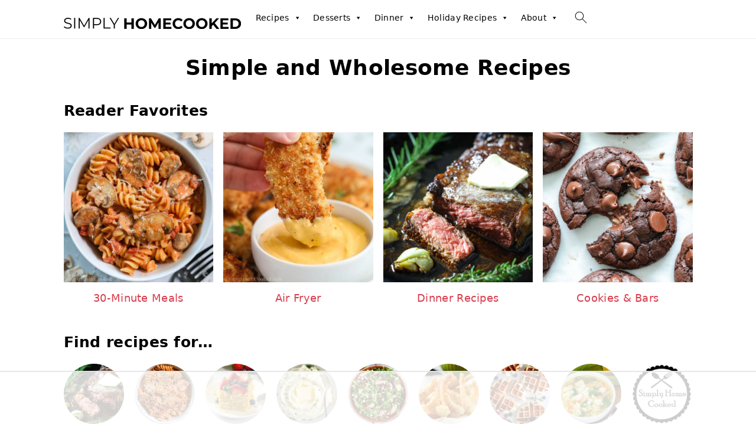

--- FILE ---
content_type: text/html
request_url: https://api.intentiq.com/profiles_engine/ProfilesEngineServlet?at=39&mi=10&dpi=936734067&pt=17&dpn=1&iiqidtype=2&iiqpcid=5d32524a-f290-4538-b1b7-642c0739d27c&iiqpciddate=1769019562686&pcid=c1edf79f-8059-407b-ab91-e822bc1957ba&idtype=3&gdpr=0&japs=false&jaesc=0&jafc=0&jaensc=0&jsver=0.33&testGroup=A&source=pbjs&ABTestingConfigurationSource=group&abtg=A&vrref=https%3A%2F%2Fsimplyhomecooked.com%2F
body_size: 54
content:
{"abPercentage":97,"adt":1,"ct":2,"isOptedOut":false,"data":{"eids":[]},"dbsaved":"false","ls":true,"cttl":86400000,"abTestUuid":"g_95a981a3-dca5-4338-a4f2-ba1e102800be","tc":9,"sid":-1451042383}

--- FILE ---
content_type: text/css
request_url: https://simplyhomecooked.com/wp-content/themes/seasonedpro-v400/style.css?ver=3.2.0
body_size: 9555
content:
/**
 * Theme Name: Seasoned Pro Theme
 * Description: This is the Seasoned Pro child theme created for the Genesis Framework.
 * Author: Feast Design Co
 * Author URI: https://feastdesignco.com/
 * Version: 4.0.0
 *
 * Tags: black, orange, white, one-column, two-columns, three-columns, fixed-width, custom-menu, full-width-template, sticky-post, theme-options, threaded-comments, translation-ready
 *
 * Template: genesis
 * Template Version: 2.0.1
 *
 * License: GPL-2.0+
 * License URI: http://www.opensource.org/licenses/gpl-license.php
 */

/*
 * You should NOT edit this file. Put all CSS customizations into Appearances -> Customize -> Additional CSS
*/

/* Table of Contents

	- HTML5 Reset
		- Baseline Reset
		- Box Sizing
		- Float Clearing
	- Defaults
		- Typographical Elements
		- Headings
		- Objects
		- Gallery
		- Forms
		- Tables
		- Screen Reader Text
	- Structure and Layout
		- Site Container
		- Column Widths and Positions
		- Column Classes
	- Common Classes
		- WordPress
		- Block Editor (Gutenberg)
        - Search Form
		- Genesis
        - Gravity Forms
		- Titles
	- Widgets
		- Featured Content
	- Plugins
		- Genesis eNews Extended
		- Gravity Forms
		- Instagram
		- WP Rocket
    - Skip Links
	- Custom Page Templates
		- Home Page
		- Recipes Page
	- Top Ad
	- Site Header
		- Title Area
	- Site Navigation
		- Header Menu
		- Footer Menu
		- Accessible Menu
        - Mobile Toggle Menu
	- Content Area
		- Entries
		- Archive Navigation
		- After Entry
		- Comments
    - Block Editor (Gutenberg)
	- Removed margin-left from wp-block-gallery
    - Sidebar
	- Footer Widgets
	- Site Footer
	- Media Queries
		- max-width: 1139px
		- max-width: 1023px
		- max-width: 767px

*/


/*
HTML5 Reset
----------------------------------------------------------------------------- */


/* ## Baseline Normalize
--------------------------------------------- */

/*! normalize.css v3.0.3 | MIT License | github.com/necolas/normalize.css */
html {
	font-family: sans-serif;

	-webkit-text-size-adjust: 100%;
	-ms-text-size-adjust: 100%;
}

body {
	margin: 0;
}


/* HTML5 display definitions
--------------------------------------------- */

article,
aside,
details,
figcaption,
figure,
footer,
header,
hgroup,
main,
menu,
nav,
section,
summary {
	display: block;
}

audio,
canvas,
progress,
video {
	display: inline-block;
	vertical-align: baseline;
}

audio:not([controls]) {
	display: none;
	height: 0;
}

[hidden],
template {
	display: none;
}


/* Links
--------------------------------------------- */

a {
	background-color: transparent;
}

a:active,
a:hover {
	outline: 0;
}


/* Text-level semantics
--------------------------------------------- */

abbr[title] {
	border-bottom: 1px dotted;
}

b,
strong {
	font-weight: bold;
}

dfn {
	font-style: italic;
}

h1 {
	font-size: 2em;
	margin: 0.67em 0;
}

mark {
	background: #ff0;
	color: #515555;
}

small {
	font-size: 80%;
}

sub,
sup {
	font-size: 75%;
	line-height: 0;
	position: relative;
	vertical-align: baseline;
}

sup {
	top: -0.5em;
}

sub {
	bottom: -0.25em;
}


/* Embedded content
--------------------------------------------- */

img {
	border: 0;
}

a img:hover {
	opacity: 0.7;
}

svg:not(:root) {
	overflow: hidden;
}


/* Grouping content
--------------------------------------------- */

figure {
	margin: 20px 0;
}

hr {
	-moz-box-sizing: content-box;
	-webkit-box-sizing: content-box;
	box-sizing: content-box;
	height: 0;
}

pre {
	overflow: auto;
}

code,
kbd,
pre,
samp {
	font-family: monospace, monospace;
	font-size: 1em;
}


/* Forms
--------------------------------------------- */

button,
input,
optgroup,
select,
textarea {
	color: inherit;
	font: inherit;
	margin: 0;
}

button {
	overflow: visible;
}

button,
select {
	text-transform: none;
}

button,
html input[type="button"],
input[type="reset"],
input[type="submit"] {
	cursor: pointer;

	-webkit-appearance: button;
}

button[disabled],
html input[disabled] {
	cursor: default;
}

button::-moz-focus-inner,
input::-moz-focus-inner {
	border: 0;
	padding: 0;
}

input {
	line-height: normal;
}

input[type="checkbox"],
input[type="radio"] {
	-moz-box-sizing: border-box;
	-webkit-box-sizing: border-box;
	box-sizing: border-box;
	padding: 0;
}

input[type="number"]::-webkit-inner-spin-button,
input[type="number"]::-webkit-outer-spin-button {
	height: auto;
}

input[type="search"] {
	-moz-box-sizing: content-box;
	-webkit-box-sizing: content-box;
	box-sizing: content-box;

	-webkit-appearance: textfield;
}

input[type="search"]::-webkit-search-cancel-button,
input[type="search"]::-webkit-search-decoration {
	-webkit-appearance: none;
}

fieldset {
	border: 1px solid #c0c0c0;
	margin: 0 2px;
	padding: 0.35em 0.625em 0.75em;
}

legend {
	border: 0;
	padding: 0;
}

textarea {
	overflow: auto;
}

optgroup {
	font-weight: bold;
}


/* Tables
--------------------------------------------- */

table {
	border-collapse: collapse;
	border-spacing: 0;
}

td,
th {
	padding: 0;
}


/* Box Sizing
--------------------------------------------- */

*,
input[type="search"] {
	-moz-box-sizing: border-box;
	-webkit-box-sizing: border-box;
	box-sizing: border-box;
}


/* Float Clearing
--------------------------------------------- */

.author-box:after,
.clear:after,
.clearfix:after,
.entry:after,
.entry-content:after,
.footer-widgets:after,
.nav-primary:after,
.nav-secondary:after,
.pagination:after,
.site-container:after,
.site-footer:after,
.site-header:after,
.site-inner:after,
.widget:after,
.widget-area:after,
.after-entry:after,
.comment-respond:after,
.wrap:after {
	clear: both;
	content: " ";
	display: table;
}

.clear,
.clear-line {
	clear: both;
	margin-bottom: 30px;
}


/*
Defaults
----------------------------------------------------------------------------- */
/*@font-face {
    font-family: 'Karma';
    src: url('/wp-content/themes/seasonedpro-v400/font/karma-light-webfont.woff2') format('woff2'),
         url('/wp-content/themes/seasonedpro-v400/font/karma-light-webfont.woff') format('woff');
    font-weight: 300;
    font-style: normal;
}
@font-face {
    font-family: 'Rubik';
    src: url('/wp-content/themes/seasonedpro-v400/font/rubik-bold-webfont.woff2') format('woff2'),
         url('/wp-content/themes/seasonedpro-v400/font/rubik-bold-webfont.woff') format('woff');
    font-weight: 700;
    font-style: normal;
}
@font-face {
    font-family: 'Rubik';
    src: url('/wp-content/themes/seasonedpro-v400/font/rubik-bolditalic-webfont.woff2') format('woff2'),
         url('/wp-content/themes/seasonedpro-v400/font/rubik-bolditalic-webfont.woff') format('woff');
    font-weight: 700;
    font-style: italic;
}
@font-face {
    font-family: 'Rubik';
    src: url('/wp-content/themes/seasonedpro-v400/font/rubik-italic-webfont.woff2') format('woff2'),
         url('/wp-content/themes/seasonedpro-v400/font/rubik-italic-webfont.woff') format('woff');
    font-weight: 400;
    font-style: italic;
}
@font-face {
    font-family: 'Rubik';
    src: url('/wp-content/themes/seasonedpro-v400/font/rubik-light-webfont.woff2') format('woff2'),
         url('/wp-content/themes/seasonedpro-v400/font/rubik-light-webfont.woff') format('woff');
    font-weight: 300;
    font-style: normal;
}
@font-face {
    font-family: 'Rubik';
    src: url('/wp-content/themes/seasonedpro-v400/font/rubik-regular-webfont.woff2') format('woff2'),
         url('/wp-content/themes/seasonedpro-v400/font/rubik-regular-webfont.woff') format('woff');
    font-weight: 400;
    font-style: normal;
}*/

/* Typographical Elements
--------------------------------------------- */

body {
	background-color: #fff;
	color: #515555;
	font-family: "Rubik", sans-serif;
	font-size: 100%; /* typically 16px */
	letter-spacing: 0.3px;
	line-height: 1.875;
	margin: 0;
}

a,
button,
input:focus,
input[type="button"],
input[type="reset"],
input[type="submit"],
textarea:focus,
.button,
.gallery img,
.header-image .site-title > a,
.header-image .title-area,
.site-header {
	-webkit-transition: background-color 0.2s ease-in-out, color 0.2s ease-in-out;
	transition: background-color 0.2s ease-in-out, color 0.2s ease-in-out;
	position:sticky;
}

a {
	color: #ba4d2f;
	text-decoration: none;
}

a:hover,
a:focus {
	color: #bbb;
	text-decoration: none;
}

p {
	margin: 0 0 30px;
	padding: 0;
}

ol,
ul {
	margin: 0;
	padding: 0;
}

li {
	list-style-type: none;
}

hr {
	border: 0;
	border-collapse: collapse;
	border-top: 1px solid #eee;
	clear: both;
	margin: 1em 0;
}

b,
strong {
	font-weight: 600;
}

cite,
em,
i {
	font-style: italic;
}

mark {
	background-color: #ddd;
	color: #515555;
}

blockquote {
	border-bottom: 1px solid #eee;
	border-top: 1px solid #eee;
	color: #999;
	font-size: 130%;
	margin: 77px 37px;
	padding-bottom: 37px;
	text-align: center;
}

blockquote::before {
	background: #f9eee5;
	-webkit-border-radius: 100%;
	border-radius: 100%;
	content: "\201C";
	display: table;
	font-family: Times New Roman, serif;
	font-size: 57px;
	height: 0;
	line-height: 1;
	margin: -37px auto 37px;
	padding: 17px 15px 0;
	position: relative;
	text-align: center;
	width: 47px;
}


/* Headings
--------------------------------------------- */

h1,
h2,
h3,
h4,
h5,
h6 {
	font-family: "Karma", Helvetica, Arial, sans-serif;
	font-weight: 300;
	line-height: 1.3;
	margin: 0 0 10px;
}

h1 {
	font-size:2em;
}

h2 {
	font-size:1.625em;
}

h3 {
	font-size:1.375em;
}

.comment-respond h3,
.entry-comments h3 {
	font-size: 37px;
	text-align: center;
}

.comment-respond h3::after,
.entry-comments h3::after {
	border-bottom: 1px solid #515555;
	content: "";
	display: block;
	margin: 0 auto 40px;
	padding-bottom: 40px;
	width: 7%;
}


h4 {
	font-size:1.125em;
}

.entry-content h2,
.entry-content h3,
.entry-content h4 {
	margin-bottom: 21px;
	margin-top: 37px;
}


h5 {
	font-size: 1em;
}

h6 {
	font-size: 1em;
}



/* Objects
--------------------------------------------- */

embed,
iframe,
img,
object,
video,
.wp-caption {
	max-width: 100%;
}

img {
	height: auto;
}

figure {
	margin: 0;
}


/* Gallery
--------------------------------------------- */

.gallery {
	overflow: hidden;
}

.gallery-item {
	float: left;
	margin: 0 0 30px;
	text-align: center;
}

.gallery-columns-1 .gallery-item {
	width: 100%;
}

.gallery-columns-2 .gallery-item {
	width: 50%;
}

.gallery-columns-3 .gallery-item {
	width: 33%;
}

.gallery-columns-4 .gallery-item {
	width: 25%;
}

.gallery-columns-5 .gallery-item {
	width: 20%;
}

.gallery-columns-6 .gallery-item {
	width: 16.6666%;
}

.gallery-columns-7 .gallery-item {
	width: 14.2857%;
}

.gallery-columns-8 .gallery-item {
	width: 12.5%;
}

.gallery-columns-9 .gallery-item {
	width: 11.1111%;
}

.gallery-columns-2 .gallery-item:nth-child(2n+1),
.gallery-columns-3 .gallery-item:nth-child(3n+1),
.gallery-columns-4 .gallery-item:nth-child(4n+1),
.gallery-columns-5 .gallery-item:nth-child(5n+1),
.gallery-columns-6 .gallery-item:nth-child(6n+1),
.gallery-columns-7 .gallery-item:nth-child(7n+1),
.gallery-columns-8 .gallery-item:nth-child(8n+1),
.gallery-columns-9 .gallery-item:nth-child(9n+1) {
	clear: left;
}

.gallery img {
	border: 1px solid #ccc;
	height: auto;
	padding: 4px;
}

.gallery img:hover,
.gallery img:focus {
	border: 1px solid #ccc;
}


/* Forms
--------------------------------------------- */

input,
input[type="search"],
select,
textarea {
	background-color: #fff;
	border: 1px solid #eee;
	-webkit-border-radius: 0;
	border-radius: 0;
	color: #515555;
	font-size: 90%;
	font-weight: 300;
	line-height: 1.625;
	padding: 13px;
	width: 100%;
}

input[type="search"] {
	-webkit-appearance: none;
}

input:focus,
input[type="search"]:focus,
textarea:focus {
	border: 1px solid #999;
	outline: none;
}

input[type="checkbox"],
input[type="image"],
input[type="radio"] {
	width: auto;
}

::-moz-placeholder {
	color: #515555;
	opacity: 1;
}

::-webkit-input-placeholder {
	color: #515555;
}

button,
input[type="button"],
input[type="reset"],
input[type="submit"],
.button,
.more-link {
	background-color: transparent;
	border: 1px solid #ba4d2f;
	color: #ba4d2f;
	cursor: pointer;
	font-family: "Rubik", sans-serif;
	font-size: 13px;
	font-weight: 400;
	letter-spacing: 2px;
	line-height: 1;
	padding: 17px 21px;
	text-decoration: none;
	text-transform: uppercase;
	white-space: normal;
	width: auto;
}

.button {
	display: inline-block;
	margin-bottom: 5px;
	margin-top: 5px;
}

.button.large {
	font-size: 17px;
}

.button.secondary {
	background-color: #f7f9fc;
	color: #515555;
}

.landing-page .button {
	margin-top: 20px;
}

.more-link {
	display: inline-block;
	margin-top: 10px;
}

a.button.small,
button.small,
input[type="button"].small,
input[type="reset"].small,
input[type="submit"].small {
	padding: 15px 20px;
}

button:hover,
button:focus,
input:hover[type="button"],
input:focus[type="button"],
input:hover[type="reset"],
input:focus[type="reset"],
input:hover[type="submit"],
input:focus[type="submit"],
.button:hover,
.button:focus,
.more-link:hover,
.more-link:focus {
	background-color: #ba4d2f;
	color: #fff;
}

.button.secondary:hover,
.button.secondary:focus {
	background-color: #515555;
	color: #fff;
}

.site-container button:disabled,
.site-container button:disabled:hover,
.site-container input:disabled,
.site-container input:disabled:hover,
.site-container input[type="button"]:disabled,
.site-container input[type="button"]:disabled:hover,
.site-container input[type="reset"]:disabled,
.site-container input[type="reset"]:disabled:hover,
.site-container input[type="submit"]:disabled,
.site-container input[type="submit"]:disabled:hover {
	background-color: #f7f9fc;
	border-width: 0;
	-webkit-box-shadow: none;
	box-shadow: none;
	color: #999;
	cursor: not-allowed;
}

input[type="search"]::-webkit-search-cancel-button,
input[type="search"]::-webkit-search-results-button {
	display: none;
}

.more-from-category {
	background: #f7f9fc;
	clear: both;
	display: inline-block;
	float: right;
	font-size: 70%;
	font-weight: 400;
	margin-bottom: 10px;
	padding: 7px 13px;
	text-transform: uppercase;
}


/* Tables
--------------------------------------------- */

table {
	border-collapse: collapse;
	border-spacing: 0;
	line-height: 2;
	margin-bottom: 40px;
	width: 100%;
	word-break: break-all;
}

tbody {
	border-bottom: 1px solid #ccc;
}

td,
th {
	text-align: left;
}

td {
	border-top: 1px solid #ccc;
	padding: 6px;
}

th {
	font-weight: 400;
	padding: 0 6px;
}

td:first-child,
th:first-child {
	padding-left: 0;
}


/* Screen Reader Text
--------------------------------------------- */

.screen-reader-shortcut,
.screen-reader-text,
.screen-reader-text span {
	border: 0;
	clip: rect(0, 0, 0, 0);
	height: 1px;
	overflow: hidden;
	position: absolute !important;
	width: 1px;
	word-wrap: normal !important;
}

.genesis-nav-menu .search input[type="submit"]:focus,
.screen-reader-shortcut:focus,
.screen-reader-text:focus,
.widget_search input[type="submit"]:focus {
	background-color: #fff;
	-webkit-box-shadow: 0 0 2px 2px rgba(0,0,0,0.6);
	box-shadow: 0 0 2px 2px rgba(0,0,0,0.6);
	clip: auto !important;
	color: #515555;
	display: block;
	font-size: 1em;
	font-weight: bold;
	height: auto;
	padding: 15px 23px 14px;
	text-decoration: none;
	width: auto;
	z-index: 100000;
	/* Above WP toolbar. */
}

.more-link {
	position: relative;
}


/*
Structure and Layout
----------------------------------------------------------------------------- */


/* Site Containers
--------------------------------------------- */

.site-container {
	margin: 0 auto;
}

.content-sidebar-wrap,
.site-inner,
.wrap {
	margin: 0 auto;
	max-width: 1140px;
}

.site-inner {
	background: #fff;
	margin: 10px auto;
	padding: 15px;
}

.home .site-inner {
	margin: 0 auto 37px;
}


/* Column Widths and Positions
--------------------------------------------- */

/* Content */

.content {
	float: right;
	position: relative;
	width: 720px;
}

.content-sidebar .content {
	float: left;
}

.full-width-content .content {
	float: none;
	margin-left: auto;
	margin-right: auto;
	width: 1140px;
}

/* Sidebar */

.sidebar {
	float: right;
	width: 300px;
}

.sidebar-content .sidebar {
	float: left;
}


/* Column Classes
--------------------------------------------- */

/* Link: http://twitter.github.io/bootstrap/assets/css/bootstrap-responsive.css */

.five-sixths,
.four-sixths,
.one-fourth,
.one-half,
.one-sixth,
.one-third,
.three-fourths,
.three-sixths,
.two-fourths,
.two-sixths,
.two-thirds {
	float: left;
	margin-left: 2.564102564102564%;
}

.one-half,
.three-sixths,
.two-fourths {
	width: 48.717948717948715%;
}

.one-third,
.two-sixths {
	width: 31.623931623931625%;
}

.four-sixths,
.two-thirds {
	width: 65.81196581196582%;
}

.one-fourth {
	width: 23.076923076923077%;
}

.three-fourths {
	width: 74.35897435897436%;
}

.one-sixth {
	width: 14.52991452991453%;
}

.five-sixths {
	width: 82.90598290598291%;
}

.first {
	clear: both;
	margin-left: 0;
}


/* Common Classes
----------------------------------------------------------------------------- */


/* WordPress
--------------------------------------------- */

a.aligncenter img {
	display: block;
	margin: 0 auto;
	text-align: center;
}

a.alignnone {
	display: inline-block;
}

.alignleft {
	float: left;
	text-align: left;
}

.alignright {
	float: right;
	text-align: right;
}

a.alignleft,
a.alignnone,
a.alignright {
	max-width: 100%;
}

img.centered,
.aligncenter,
.aligncenter img {
	display: block;
	margin: 0 auto 24px;
	text-align: center;
}

img.alignnone,
.alignnone {
	margin-bottom: 12px;
}

a.alignleft,
img.alignleft,
.wp-caption.alignleft {
	margin: 0 20px 20px 0;
}

a.alignright,
img.alignright,
.wp-caption.alignright {
	margin: 0 0 20px 20px;
}

.gallery-caption,
.wp-caption-text {
	color: #bbb;
	font-size: 13px;
	font-weight: 500;
	margin: 0 auto 37px;
	text-align: center;
}

.entry-content p.wp-caption-text {
	margin-bottom: 0;
}

.entry-content .wp-audio-shortcode,
.entry-content .wp-playlist,
.entry-content .wp-video {
	margin: 0 0 31px;
}

.avatar {
	-webkit-border-radius: 100%;
	border-radius: 100%;
	float: left;
}

.author-box .avatar,
.alignleft .avatar {
	margin-right: 24px;
}

.alignright .avatar {
	margin-left: 24px;
}

.comment .avatar {
	margin: 0 16px 24px 0;
}

.entry-avatar .avatar {
	background-color: #fff;
	float: none;
	margin-bottom: 40px;
	margin-top: -60px;
	padding: 5px;
}


/* Block Editor (Gutenberg) 
--------------------------------------------- */

.wp-block-gallery {
	margin-left:0;	
}



/* Search Form
--------------------------------------------- */

.search-form {
	overflow: hidden;
	position: relative;
}

.entry-content .search-form {
	margin-bottom: 40px;
	margin-top: 20px;
}

.error404 .entry-content .search-form input[type="search"] {
	margin-right: 10px;
	width: 50%;
}

.search-form input {
	background: #fdf8f5 url("images/search.svg") center right 7px no-repeat;
	-webkit-background-size: contain;
	background-size: 25px 25px;
	border: 0;
	border-bottom: 1px solid #fff;
	padding: 17px;
	margin-left: 10px;
}

.search-form input:focus,
.search-form input:hover {
	border: 0;
	border-bottom: 2px solid #515555;
}

.search-form input[type="submit"] {
	border: 0;
	clip: rect(0, 0, 0, 0);
	height: 1px;
	margin: -1px;
	padding: 0;
	position: absolute;
	width: 1px;
}


/* Genesis
--------------------------------------------- */

.breadcrumb {
	margin: 10px 0;
}

.full-width-content .breadcrumb {
	text-align: left;
}

.after-entry,
.archive-description,
.author-box {
	margin-bottom: 77px;
}

.after-entry {
	padding: 77px;
}

.archive-description,
.author-box {
	margin-bottom: 20px;
}

.archive-description {
	padding: 21px 0;
}

.archive-description p:last-of-type,
.author-box p:last-of-type {
	margin-bottom: 0;
}

.author-box {
	padding: 20px;
}

.author-box-title {
	font-size: 17px;
	margin-bottom: 4px;
	margin-top: 0;
}

.author-box p {
	margin: 0;
}

.author-box .avatar {
	margin-right: 21px;
}


/* Titles
--------------------------------------------- */

.archive-description .entry-title,
.archive-title,
.author-box-title {
	font-weight: 300;
}

.archive-description .entry-title,
.archive-title {
	margin-bottom: 20px;
}

.author-box-title {
	margin-bottom: 10px;
}

.entry-title {
	font-size: 27px;
	font-weight: 300;
}

.page .entry-title {
	margin-bottom: 37px;
}

.page-template-page_blog-php.page .entry-title {
	margin-bottom: 10px;
}

.entry-title,
.entry-title a,
.sidebar .widget-title a {
	color: #515555;
	text-decoration: none;
}

.entry-title a:hover,
.entry-title a:focus {
	color: #ba4d2f;
}

.featured-content .simple-grid .entry-title,
.simple-grid .entry-title {
	font-size: 17px;
	letter-spacing: 1.25px;
}

.featured-content .one-half .entry-title,
.one-half .entry-title {
	font-size: 27px;
}

.widget-title {
	font-family: "Rubik", sans-serif;
	font-size: 11px;
	font-weight: 400;
	letter-spacing: 3px;
	margin-bottom: 11px;
	text-transform: uppercase;
}

.sidebar .widget-title {
	margin-bottom: 21px;
}

.content .widget-title {
	border-top: 1px solid #eee;
	padding: 37px 0;
	text-align: center;
}


/*
Widgets
----------------------------------------------------------------------------- */

.widget {
	margin-bottom: 37px;
	word-wrap: break-word;
}

.widget p:last-of-type,
.widget ul > li:last-of-type,
.widget-area .widget:last-of-type {
	margin-bottom: 0;
}

.content .widget ul > li {
	margin-bottom: 11px;
	padding-bottom: 11px;
}

.widget ul > li:last-of-type {
	padding-bottom: 0;
}

.widget ol > li {
	list-style-position: inside;
	list-style-type: decimal;
	padding-left: 20px;
	text-indent: -20px;
}

.widget li li {
	border: 0;
	margin: 0 0 0 31px;
	padding: 0;
}

.widget_calendar table {
	width: 100%;
}

.widget_calendar td,
.widget_calendar th {
	text-align: center;
}


/* Featured Content
--------------------------------------------- */

.featured-content .aligncenter,
.featured-content .aligncenter:hover,
.featured-content .alignleft,
.featured-content .alignleft:hover,
.featured-content .alignnone,
.featured-content .alignnone:hover,
.featured-content .alignright,
.featured-content .alignright:hover {
	border-width: 0;
}

.featured-content .entry {
	padding: 0;
}

.footer-widgets .featured-content .entry,
.sidebar .featured-content .entry {
	margin-bottom: 17px;
}

.featured-content .entry:last-of-type {
	margin-bottom: 0;
}

.featured-content .entry-title {
	font-size: 27px;
}

.featured-content .alignleft,
.featured-content .alignright {
	max-width: 47%;
}

.footer-widgets .featured-content .entry-title,
.sidebar .featured-content .entry-title {
	font-size: 13px;
	margin-bottom: 5px;
	margin-top: 10px;
}

.footer-widgets .featured-content .entry-meta,
.sidebar .featured-content .entry-meta {
	margin-bottom: 5px;
}

.footer-widgets .featured-content a.alignleft,
.footer-widgets .featured-content a.alignright,
.sidebar .featured-content a.alignleft,
.sidebar .featured-content a.alignright {
	margin-bottom: 0;
}


/*
Plugins
----------------------------------------------------------------------------- */


/* Genesis eNews Extended
--------------------------------------------- */

.enews-widget {
	background: #fff;
	padding: 27px;
	text-align: center;
}

.after-entry .enews-widget {
	text-align: center;
}

.content .enews-widget {
	background: #fff;
	border: 1px solid #eee;
	padding: 57px;
}

.enews-widget .widget-title {
	font-size: 19px;
	letter-spacing: 0;
	text-transform: none;
}

.after-entry .enews-widget form {
	margin-left: 40px;
	margin-right: 40px;
	margin-top: 30px;
}

.sidebar .enews-widget form {
	margin-top: 20px;
}

.content .enews-widget form {
	margin-top: 37px;
}

.enews-widget input {
	background: #fff;
	font-size: 80%;
	margin-bottom: 10px;
}

.content .enews-widget input {
	background: #f7f9fc;
}

.enews-widget input[type="email"],
.enews-widget input[type="text"] {
	border: 0;
}

.after-entry .enews-widget input {
	text-align: center;
}

.enews-widget input[type="submit"] {
	background: transparent;
	margin: 0;
	width: 100%;
}

.enews-widget input[type="submit"]:hover {
	background: #ba4d2f;
}

.enews form + p {
	margin-top: 10px;
}

.before-header .enews-widget {
	background: transparent;
	padding: 0;
}

.before-header .enews-widget p {
	display: inline;
	float: left;
	font-size: 90%;
	line-height: 49px;
	margin: 0 7px 0 0;
	opacity: 0.8;
	width: auto;
}

.before-header .enews-widget .widgettitle {
	display: inline;
	float: left;
	font-size: 100%;
	font-weight: 400;
	letter-spacing: 0.5px;
	line-height: 45px;
	margin: 0 7px 0 0;
	opacity: 0.7;
	text-transform: none;
	width: auto;
}

.before-header .enews-widget form {
	display: inline;
	float: right;
	width: auto;
}

.before-header .enews-widget input {
	background: #fff;
	border: 0;
	display: inline;
	float: left;
	margin: 6px 7px 6px 0;
	opacity: 0.9;
	padding: 7px 14px;
	width: auto;
}

.before-header .enews-widget input:focus,
.before-header .enews-widget input:hover {
	border-bottom: 2px solid #515555;
}

.before-header .enews-widget input[type="submit"] {
	background: #ba4d2f;
	color: #fff;
	display: inline;
	float: right;
	font-weight: 600;
	height: 34px;
	margin: 6px 0;
	width: auto;
}

.before-header .enews-widget input[type="submit"]:hover {
	background: #515555;
}


/* Gravity Forms
--------------------------------------------- */

.seasoned-pro .gform_wrapper input[type="email"],
.seasoned-pro .gform_wrapper input[type="text"],
.seasoned-pro .gform_wrapper textarea,
.seasoned-pro .gform_wrapper .ginput_complex label {
	font-size: 100%;
	padding: 8px;
}

.seasoned-pro .gform_wrapper .ginput_complex label {
	color: #bbb;
	font-size: 100%;
	padding: 0;
}

.seasoned-pro .gform_wrapper li,
.seasoned-pro .gform_wrapper form li {
	margin: 16px 0 0;
}

.gform_wrapper .gfield_radio li label {
	margin: 10px 0 0 10px;
}

.seasoned-pro .gform_wrapper .gform_footer input[type="submit"] {
	font-size: 100%;
}

.seasoned-pro .gform_wrapper label.gfield_label {
	font-size: 100%;
	font-weight: bold;
	letter-spacing: 1px;
	line-height: 2.75;
	margin-top: 37px;
}

.seasoned-pro .gform_wrapper .description,
.seasoned-pro .gform_wrapper .gfield_description,
.seasoned-pro .gform_wrapper .instruction {
	color: #555;
	font-size: 100%;
}

.seasoned-pro .gform_wrapper .gsection_description {
	color: #777;
	font-size: 100%;
}

.seasoned-pro .gform_wrapper h2.gsection_title,
.seasoned-pro .gform_wrapper h3.gform_title {
	font-size: 2em;
	font-weight: bold;
	letter-spacing: 0;
	line-height: 1.65;
	margin-top: 27px;
	text-transform: none;
}

.seasoned-pro .gform_wrapper .gf_progressbar {
	background: #fff;
	border: 0;
	-webkit-box-shadow: 0 0 0 0 #fff;
	box-shadow: 0 0 0 0 #fff;
}

.seasoned-pro .gform_wrapper .gf_progressbar_percentage {
	background: transparent;
}

.seasoned-pro .gform_wrapper .gf_progressbar_percentage,
.seasoned-pro .gform_wrapper .percentbar_blue {
	background-color: #515555;
	-webkit-border-radius: 3px;
	border-radius: 3px;
}

.seasoned-pro .gform_wrapper .gf_progressbar:after {
	-webkit-border-radius: 3px;
	border-radius: 3px;
	-webkit-box-shadow: 0 0 0 0 #fff;
	box-shadow: 0 0 0 0 #fff;
}


/* Instagram
--------------------------------------------- */

.instagram-pics {
	overflow: hidden;
}

.instagram-pics .widget-title {
	margin-bottom: 20px;
}

.instagram-pics ul {
	display: inline-block;
	margin-left: auto;
	margin-right: auto;
}

.instagram-pics li {
	float: left;
	margin: 0;
	text-align: center;
	width: 20%;
}

.instagram-pics img {
	border: 5px solid #fff;
	margin: 0 auto;
	vertical-align: top;
	width: 95%;
}

/* WP Rocket
--------------------------------------------- */

/* Image with 'data' attribute is hidden */
img[data-lazy-src] {
	/* we set the opacity to 0 */
	opacity: 0;
}

/* Image without 'data' attribute is (or becomes) visible */
img.lazyloaded {
	/* prepare the future animation */
	-webkit-transition: opacity .5s linear 0.2s;
	   -moz-transition: opacity .5s linear 0.2s;
	        transition: opacity .5s linear 0.2s;

	/* we set the opacity to 1 to do the magic */
	opacity: 1;
}


/* Skip Links
----------------------------------------------------------------------------- */

.genesis-skip-link {
	margin: 0;
}

.genesis-skip-link li {
	height: 0;
	list-style: none;
	width: 0;
}

/* Display outline on focus */
:focus {
	color: #000;
	outline: #ccc solid 1px;
}


/*
Custom Page Templates
----------------------------------------------------------------------------- */


/* Home Page
--------------------------------------------- */

.home-top .featured-content .simple-grid .entry-title,
.home-top .simple-grid .entry-title {
	font-size: 1.2em;
	letter-spacing: 1.25px;
}

.home-top article:not(.simple-grid) .entry-title {
	font-size: 2.2em;
}

.home-top article:not(.simple-grid) .entry-title:before {
	background: #ba4d2f;
	content: "";
	display: block;
	height: 2px;
	margin-bottom: 37px;
}

.home-middle {
	display: grid;
	margin-bottom: 27px;
	grid-gap: 1%;
	grid-template-columns: [col] 32.5% [col] 32.5% [col] 32.5%;
}

.home-middle .widget:not(.featured-content) {
	grid-column: col / span 3;
}

.home-middle .widget.widget_media_image {
	grid-column: auto;
}

.home-middle .entry {
	margin-bottom: 0;
	position: relative;
}

.home-middle .aligncenter,
.home-middle .page .entry-title {
	margin-bottom: 0;
}

.home-middle .featuredpage .entry-header {
	display: -webkit-box;
	display: -ms-flexbox;
	display: -webkit-flex;
	display: -moz-box;
	display: flex;
	height: 100%;
	margin: 0;
	padding: 0;
	position: absolute;
	top: 0;
	left: 0;
	text-align: center;
	width: 100%;

	-webkit-align-items: center;
	align-items: center;
	-webkit-box-align: center;
	-moz-box-align: center;
	-webkit-box-pack: center;
	-moz-box-pack: center;
	-ms-flex-align: center;
	-ms-flex-pack: center;
	-webkit-justify-content: center;
	justify-content: center;
}

.home-middle img {
	filter: brightness(75%) contrast(75%);	
}

.home-middle img:hover {
	filter: brightness(50%) contrast(50%);	
}

.home-middle .page .entry-title {
	line-height: 1;
}

.home-middle .featuredpage .entry-title a {
	color: #fff;
}


/* Recipes Page
--------------------------------------------- */

.recipes-top {
	display: grid;

	grid-gap: 6%;
	grid-template-columns: [col] 47% [col] 47%;
}

.recipes-top .widget-title {
	border: 0;
	height: 0;
	padding: 0;
	text-indent: -9999px;
}

.recipes-top .widget_categories {
	border-bottom: 1px solid #ccc;
	padding-bottom: 4px;
}

.recipes-top .widget_categories:focus,
.recipes-top .widget_categories:hover {
	border-bottom: 2px solid #000;
}

.recipes-bottom {
	display: grid;
	margin-bottom: 77px;

	grid-gap: 1%;
	grid-template-columns: [col] 24.25% [col] 24.25% [col] 24.25% [col] 24.25%;
}

.recipes-bottom section,
.recipes-bottom .featured-content.seasoned-featured {
	grid-column: col / span 4;
}

.recipes-bottom .featured-content {
	grid-column: initial;
}

.recipes-top .widget_categories select {
	border: 0;
}

.recipes-bottom .widget:first-child .widget-title {
	border-top: 0;
}

.recipes-bottom .featured-content .page .entry-title {
	font-size: 17px;
	margin-bottom: 0;
	text-align: center;
}


/* Recipe Filter Index
--------------------------------------------- */

.filter-wrap {
	margin-top: 0;
}

@media only screen and (min-width: 1023px) {
	.filter-wrap {
		display: block !important;
	}
	.site-inner{
		margin: 20px auto 0;
		padding: 27px 37.5px;
	}
}

.filter-toggle {
	display: none;
}

.page-template-filter-recipes .entry {
	margin-bottom: 32px;
}

.page-template-filter-recipes .entry-title {
	margin-bottom: 10px;
}

body .facetwp-facet {
	margin-bottom: 30px;
}

@media only screen and (max-width: 1023px) {
	.page-template-filter-recipes .site-inner,
	.page-template-filter-recipes .content-sidebar-wrap {
		display: -webkit-box;
		display: -webkit-flex;
		display: -moz-box;
		display: -ms-flexbox;
		display: flex;
		flex-direction: column;

		-webkit-box-direction: normal;
		-moz-box-direction: normal;
		-webkit-box-orient: vertical;
		-moz-box-orient: vertical;
		-webkit-flex-direction: column;
		-ms-flex-direction: column;
	}

	.page-template-filter-recipes .sidebar {
		margin-bottom: 30px;

		-webkit-box-ordinal-group: 2;
		-moz-box-ordinal-group: 2;
		-ms-flex-order: 1;
		-webkit-order: 1;
		order: 1;
	}

	.page-template-filter-recipes .content,
	.page-template-filter-recipes .content-sidebar-wrap {
		-webkit-box-ordinal-group: 3;
		-moz-box-ordinal-group: 3;
		-ms-flex-order: 2;
		-webkit-order: 2;
		order: 2;
	}

	.page-template-filter-recipes .sidebar .widget {
		margin-bottom: 20px;
		padding: 0;
	}

	.page-template-filter-recipes .sidebar .widget:last-of-type {
		margin-bottom: 0;
	}

	.filter-wrap {
		display: none;
		margin-top: 20px;
	}

	.filter-toggle {
		display: block;
		visibility: visible;
	}

	.filter-toggle {
		width: 100%;
	}
}


/*
Top Ad
----------------------------------------------------------------------------- */

.before-header {
	background: #f9eee5;
	clear: both;
	overflow: hidden;
	padding: 10px 0;
	text-align: center;
}

.before-header img,
.before-header iframe {
	display: block;
	margin: 0 auto;
}

.before-header .widget {
	margin: 0 auto;
	max-width: 90%;
	width: 1065px;
}


/*
Site Header
----------------------------------------------------------------------------- */

.site-header {
	background: #fff;
	border-bottom: 1px solid #eee;
	min-height: 55px;
	padding: 5px 37px 11px;
	top: 0;
	text-align: center;
	width: 100%;
	z-index: 9999;
}

.admin-bar .site-header {
	top: 32px;
	position:sticky;
}

.site-header .wrap {
	margin: 0 auto;
	max-width: 1065px;
}

.site-header > .wrap > * {
	-webkit-transition: all 0.4s ease-in-out;
	transition: all 0.4s ease-in-out;
}


/* Title Area
--------------------------------------------- */

.title-area {
	float: left;
	padding-bottom: 7px;
	padding-top: 7px;
}

.header-image .title-area {
	height: 81px;
	margin-top: 5px;
	padding: 0;
	width: 300px;
}

.site-title {
	font-family: 'Source Sans Pro', sans-serif !important;
	font-size: 20px;
	font-weight: 400;
	line-height: 1;
	margin: 10px 0 0;
	letter-spacing: 2px;
}

.site-title a {
	color: #fff;
	text-decoration: none;
}

.site-title a:hover,
.site-title a:focus {
	color: #fff;
	text-decoration: none;
}



/* Site Navigation
----------------------------------------------------------------------------- */

.genesis-nav-menu {
	clear: both;
	line-height: 1;
	width: 100%;
	margin-top: 17px;
}

.genesis-nav-menu li {
	float: none;
	list-style-type: none;
}

.genesis-nav-menu li li {
	margin-left: 0;
}

.genesis-nav-menu .menu-item {
	display: inline-block;
	text-align: left;
	min-height:30px;
}

.genesis-nav-menu .menu-item:focus,
.genesis-nav-menu .menu-item:hover {
	position: relative;
}

.genesis-nav-menu a {
	color: #979599;
	display: block;
	font-family: 'Source Sans Pro', sans-serif !important;
	font-size: 13px;
	font-weight: 400;
	letter-spacing: 1px;
	padding: 25px 15px;
	text-transform: uppercase;
}

.genesis-nav-menu > .menu-item-has-children > a:after {
	content: "\f347";
	display: inline-block;
	-webkit-font-smoothing: antialiased;
	font: normal 16px/1 'dashicons';
	padding-left: 3px;
	vertical-align: top;
}

.genesis-nav-menu a:focus,
.genesis-nav-menu a:hover,
.genesis-nav-menu .current-menu-item > a {
	color: #ba4d2f;
}

.genesis-nav-menu .sub-menu {
	background: transparent;
	opacity: 0;
	position: absolute;
	left: -9999px;
	-webkit-transition: opacity 0.5s ease-in-out;
	transition: opacity 0.5s ease-in-out;
	width: 160px;
	z-index: 99;
}

.genesis-nav-menu .sub-menu:before {
	border-bottom: 5px solid #f7f9fc;
	border-left: 5px solid transparent;
	border-right: 5px solid transparent;
	content: " ";
	height: 0;
	position: absolute;
	top: 0;
	left: 15px;
	width: 0;
}

.genesis-nav-menu .sub-menu .sub-menu:before {
	display: none;
}

.genesis-nav-menu > .menu-item > .sub-menu {
	padding-top: 5px;
}

.genesis-nav-menu > .menu-item > .sub-menu > .menu-item:first-child {
	-webkit-border-radius: 1px 1px 0 0;
	border-radius: 1px 1px 0 0;
}

.genesis-nav-menu > .menu-item .sub-menu > .menu-item:first-child,
.genesis-nav-menu > .menu-item > .sub-menu > .menu-item:last-child,
.genesis-nav-menu .sub-menu a {
	background-color: #f7f9fc;
}

.genesis-nav-menu > .menu-item .sub-menu > .menu-item:first-child {
	padding-top: 5px;
}

.genesis-nav-menu > .menu-item > .sub-menu > .menu-item:last-child {
	-webkit-border-radius: 0 0 1px 1px;
	border-radius: 0 0 1px 1px;
}

.genesis-nav-menu > .menu-item .sub-menu > .menu-item:last-child {
	padding-bottom: 5px;
}

.genesis-nav-menu .sub-menu a {
		background: #66c0c0;
	font-size: 13px;
	letter-spacing: 0;
	padding: 12px 15px;
	position: relative;
	text-transform: none;
	width: 170px;
}

.genesis-nav-menu .sub-menu .sub-menu {
	margin: -42px 0 0 170px;
}

.genesis-nav-menu .menu-item:hover {
	position: static;
}

.genesis-nav-menu .menu-item:hover > .sub-menu {
	opacity: 1;
	left: auto;
}


/* Header Menu
--------------------------------------------- */

.nav-primary {
	float: right;
	margin: 0 auto;
	text-align: right;
	width: 750px;
}

.nav-primary .genesis-nav-menu .menu-item {
	vertical-align: middle;
}

.nav-primary .genesis-nav-menu .sub-menu a {
	color: #fff;
}

.nav-primary .genesis-nav-menu .sub-menu li:last-child a {
	border-bottom: none;
	padding-right: 0;
}

.nav-primary .genesis-nav-menu .sub-menu a:focus,
.nav-primary .genesis-nav-menu .sub-menu a:hover {
	background-color: #fff;
	color: #66c0c0;
}

.nav-primary .alignleft {
	float: left;
}

#seasoned-social .simple-social-icons ul {
	padding: 9px 0;
}

.genesis-nav-menu .simple-social-icons {
	margin: 0 3px;
	vertical-align: baseline;
}

.genesis-nav-menu .simple-social-icons li {
	margin: 0 2px !important;
}

.genesis-nav-menu .search-form {
	display: inline-block;
	margin-left: 17px;
	vertical-align: middle;
	width: auto;
}

.genesis-nav-menu .search-form input {
	font-size: 80%;
}


/* Footer Menu
--------------------------------------------- */

.nav-secondary {
	margin-bottom: 17px;
	text-align: center;
	text-transform: uppercase;
}

.nav-secondary .genesis-nav-menu {
	margin-top: 27px;
}

.nav-secondary .genesis-nav-menu a {
	padding-left: 25px;
}

.nav-secondary .genesis-nav-menu li:first-child:before {
	content: "";
}

.nav-secondary .genesis-nav-menu li:before {
	content: "·";
	float: left;
	font-size: 13px;
	line-height: 60px;
	margin-right: 15px;
}


/* Accessible Menu
--------------------------------------------- */

.menu .menu-item:focus,
.menu .menu-item.sfHover {
	position: static;
}

.menu .menu-item > a:focus + ul.sub-menu,
.menu .menu-item.sfHover > ul.sub-menu {
	opacity: 1;
	left: auto;
}

.genesis-nav-menu .menu-item.sfHover > .sub-menu > .menu-item.sfHover > .sub-menu {
	margin-left: 0;
	left: 160px;
}

.menu-toggle,
.sub-menu-toggle {
	display: none;
	visibility: hidden;
}


/* Content Area
----------------------------------------------------------------------------- */


/* Entries
--------------------------------------------- */

.entry {
	margin-bottom: 77px;
}

.featured-content .simple-grid.entry {
	margin-bottom: 17px;
}

.landing-page .entry {
	margin-bottom: 0;
}

.entry-content p:last-of-type {
	margin-bottom: 0;
}

.entry-content ol,
.entry-content ul {
	margin-bottom: 37px;
	margin-left: 37px;
}

.entry-content ol > li {
	list-style-type: decimal;
	margin-bottom: 7px;
}

.entry-content ul > li {
	list-style-type: disc;
	margin-bottom: 7px;
}

.entry-content ol ol,
.entry-content ul ul {
	margin-bottom: 0;
}

p.center {
	text-align: center;
}


/* Entry Meta
--------------------------------------------- */

p.entry-meta {
	color: #aaa;
	font-size: 80%;
	margin-bottom: 31px;
}

.entry-meta a {
	color: #aaa;
}

.entry-meta a:hover,
.entry-meta a:focus {
	color: #515555;
	text-decoration: none;
}

.single.full-width-content .entry-header {
	text-align: center;
}

.entry-footer {
	margin-top: 27px;
}

.entry-footer p.entry-meta {
	font-size: 90%;
}

.entry-categories,
.entry-tags {
	color: #fff;
	display: block;
}

a.category,
.entry-categories a,
.entry-tags a {
	background: #f7f9fc;
	color: #aaa;
	line-height: 37px;
	padding: 3px 7px;
}

a.category:hover,
.entry-categories a:hover,
.entry-tags a:hover {
	color: #515555;
}

.dot {
	margin: 0 11px;
}


/* Pagination
--------------------------------------------- */

.pagination {
	clear: both;
	margin: 40px 0;
}

.archive-pagination li,
.pagination .nav-links {
	display: inline-block;
	margin-bottom: 10px;
}

.archive-pagination a,
.pagination .nav-links .page-numbers {
	color: #bbb;
	letter-spacing: 1px;
	line-height: 1;
	padding: 7px 15px;
}

.archive-pagination a:hover,
.archive-pagination a:focus,
.pagination .nav-links a:focus,
.pagination .nav-links a:hover {
	border-bottom: 1px solid #ddd;
	color: #777;
}

.archive-pagination li.active a,
.pagination .nav-links .page-numbers.current {
	background-color: #f7f9fc;
	border: 0;
	-webkit-border-radius: 100%;
	border-radius: 100%;
	color: #000;
}

.adjacent-entry-pagination {
	margin-bottom: 0;
}

.adjacent-entry-pagination {
	display: -webkit-box;
	display: -webkit-flex;
	display: -moz-box;
	display: -ms-flexbox;
	display: flex;
	margin-bottom: 0;

	-webkit-flex-wrap: wrap;
	-ms-flex-wrap: wrap;
	flex-wrap: wrap;
}

.adjacent-entry-pagination .pagination-previous,
.adjacent-entry-pagination .pagination-next {
	display: block;
	padding: 37px;
	border-top: 1px solid #ddd;
	margin-bottom: 0;
	width: 50%;
}

.adjacent-entry-pagination .pagination-previous {
	border-right: 1px solid #ddd;
	margin-right: -1px;
}

.adjacent-entry-pagination .pagination-next {
	margin: 0;
}

@media only screen and (max-width: 767px) {
	.adjacent-entry-pagination .pagination-previous,
	.adjacent-entry-pagination .pagination-next {
		text-align: center;
		width: 100%;
	}

	.adjacent-entry-pagination .pagination-previous {
		border-right: 0;
		margin-right: 0;
	}
}


/* Comments
--------------------------------------------- */

.comment-respond,
.entry-comments,
.entry-pings {
	font-size: 90%;
}

.entry-comments,
.entry-pings {
	margin-bottom: 77px;
}

.comment-list li {
	padding: 37px 0 0 30px;
}

.comment-list .depth-1 {
	padding-left: 0;
}

.comment-header {
	font-size: 95%;
	line-height: 1.5;
	margin-bottom: 30px;
}

.comment-content {
	clear: both;
}

.comment-content p {
	margin-bottom: 20px;
}

.comment-content ul > li {
	list-style-type: disc;
}

.comment-respond input[type="email"],
.comment-respond input[type="text"],
.comment-respond input[type="url"] {
	width: 100%;
}

.comment-respond label {
	display: block;
	margin-right: 12px;
}

.comment-header p {
	margin-bottom: 0;
}

.entry-pings .reply {
	display: none;
}


/* Sidebar
----------------------------------------------------------------------------- */

.sidebar {
	line-height: 1.75;
}

.sidebar,
.sidebar p {
	font-size: 90%;
}

.sidebar .widget {
	margin-bottom: 20px;
}


/*
Footer Widgets
----------------------------------------------------------------------------- */

.footer-widgets {
	background: #f9eee5;
	clear: both;
	display: block;
	overflow: hidden;
	padding: 37px 5%;
}

.footer-widgets .wrap {
	display: grid;
	max-width: 1400px;
	width: 100%;

	grid-gap: 1%;
	grid-template-columns: [col] 32.5% [col] 32.5% [col] 32.5%;
	grid-template-rows: [row] auto [row] auto [row];
}

.footer-widgets-1 {
	grid-column: span 3;
}

.footer-widgets .widget {
	margin-bottom: 21px;
}

.footer-widgets li {
	list-style-type: none;
	margin-bottom: 6px;
	word-wrap: break-word;
}

.footer-widgets img {
	margin: 0;
}

.footer-widgets .widget-title {
	line-height: 37px;
}

.footer-widgets .menu-item {
	margin-bottom: 3px;
	padding-bottom: 3px;
}

.footer-widgets .menu-item a {
	color: #777;
	font-size: 80%;
}

.footer-widgets .menu-item a:hover {
	color: #515555;
}


/*
Site Footer
----------------------------------------------------------------------------- */

.site-footer {
	color: #aaa;
	font-family: "Rubik", sans-serif;
	font-size: 70%;
	font-weight: 300;
	letter-spacing: 1px;
	letter-spacing: 1px;
	padding: 27px 0;
	text-align: center;
	text-transform: uppercase;
}

.site-footer a {
	color: #aaa;
	text-decoration: none;
}

.site-footer a:hover {
	color: #515555;
}

.menu-item.search {
    margin-left: 20px;
	margin-top: 20px;
}

.nav-primary .genesis-nav-menu {
    display: -webkit-box;
    display: -ms-flexbox;
    display: flex;

    align-items: center;
    -webkit-box-align: center;
    -webkit-box-pack: center;
    -ms-flex-align: center;
    -ms-flex-pack: center;
    justify-content: center;
}

.search .search-form {
    text-align: center;
}

.search .search-form input[type="search"] {
    position: relative;
    width: 1px;
    padding: 8px 15px;
    border: none;
    border-radius: 4px;
    background-color: transparent;
    font-family: "Open Sans", sans-serif;
    font-size: 13px;
    cursor: pointer;
    -webkit-transition: width 500ms ease, background 400ms ease;
    transition: width 500ms ease, background 400ms ease;
}

.search .search-form input[type="search"]:focus {
    width: 250px;
    outline: 0;
    background-color: #fff;
    cursor: text;
}

.genesis-nav-menu .search input[type="submit"] {
    clip: rect(0, 0, 0, 0);
    position: absolute;
    width: 1px;
    height: 1px;
    margin: -1px;
    padding: 0;
    border: 0;
}

.search .search-form:before {
    top: 50%;
    left: 50%;
    width: 20px;
    height: 20px;
    -webkit-transform: translate(-50%, -50%);
    transform: translate(-50%, -50%);
}

.home .search .search-form:before {
    color: #fff;
}

.site-container.white .search .search-form:before {
    color: #999;
}

@media only screen and (max-width: 862px) {
    .nav-primary .genesis-nav-menu {
        display: block;
    }
}

@media only screen and (max-width: 800px) {
    .menu-item.search {
        margin-bottom: 10px;
        margin-left: 20px;
    }

    .search .search-form:before {
        position: absolute;
        top: 10px;
        left: 0;
        color: #999;
        -webkit-transform: none;
        transform: none;
    }

    .search .search-form {
        text-align: left;
    }

    .search .search-form input[type="search"] {
        padding-right: 0;
        padding-left: 0;
    }
}


/* Media Queries
----------------------------------------------------------------------------- */

@media only screen and (-webkit-min-device-pixel-ratio: 1.5),
	only screen and (-moz-min-device-pixel-ratio: 1.5),
	only screen and (-o-min-device-pixel-ratio: 3/2),
	only screen and (min-device-pixel-ratio: 1.5) {
	.header-image .site-header {
		-webkit-background-size: contain !important;
		background-size: contain !important;
	}
}

@media only screen and (max-width: 1200px) {
	.title-area {
		float: left;
	}

	.menu-toggle,
	.sub-menu-toggle {
		display: block;
		visibility: visible;
	}

	.nav-primary {
		float: none;
	}

	.nav-primary .alignleft {
		float: none;
	}

	.menu-toggle {
		background: transparent;
		cursor: pointer;
		min-height: 50px;
		position: relative;
		width: 95%;
	}

	.menu-toggle span {
		margin-left: -10px;
		top: 23px;
		left: 100%;
	}

	.menu-toggle span,
	.menu-toggle span:before,
	.menu-toggle span:after {
		background: #fff;
		-webkit-border-radius: 1px;
		border-radius: 1px;
		content: "";
		cursor: pointer;
		display: block;
		height: 3px;
		position: absolute;
		-webkit-transition: all 500ms ease-in-out;
		transition: all 500ms ease-in-out;
		width: 20px;
	}

	.menu-toggle span:before {
		top: -5px;
	}

	.menu-toggle span:after {
		bottom: -5px;
	}

	.menu-toggle.active span {
		background: transparent;
	}

	.menu-toggle.active span:before,
	.menu-toggle.active span:after {
		top: 0;
	}

	.menu-toggle.active span:before {
		-ms-transform: rotate(45deg);
		-webkit-transform: rotate(45deg);
		transform: rotate(45deg);
	}

	.menu-toggle.active span:after {
		-ms-transform: rotate(-45deg);
		-webkit-transform: rotate(-45deg);
		transform: rotate(-45deg);
	}

	.menu-toggle:hover,
	.menu-toggle:focus {
		background: transparent;
	}

	.sub-menu-toggle {
		color: #999;
		cursor: pointer;
		padding: 14px 18px;
		position: absolute;
		top: 0;
		right: 0;
	}

	.sub-menu-toggle:before {
		content: "+";
	}

	.sub-menu-toggle.active:before {
		content: "-";
	}

	nav {
		display: none;
		position: relative;
	}

	.genesis-nav-menu {
		border: none;
	}

	.genesis-nav-menu .menu-item {
		border-bottom: 1px solid #eee;
		display: block;
		position: relative;
		text-align: left;
	}

	.genesis-nav-menu .menu-item:hover,
	.genesis-nav-menu .menu-item:focus {
		position: relative;
	}

	.genesis-nav-menu .sub-menu {
		border-top: 1px solid #eee;
		clear: both;
		display: none;
		opacity: 1;
		position: static;
		width: 100%;
	}

	.genesis-nav-menu .sub-menu:before {
		display: none;
	}

	.genesis-nav-menu .sub-menu .menu-item:last-child {
		border-bottom: none;
	}

	.genesis-nav-menu .sub-menu a {
		border: none;
		padding: 16px 22px;
		position: relative;
		width: auto;
	}

	.genesis-nav-menu .sub-menu a:hover,
	.genesis-nav-menu .sub-menu a:focus {
		background: #101010;
		opacity: 1.0;
	}

	.genesis-nav-menu .sub-menu .sub-menu {
		margin: 0;
	}

	.genesis-nav-menu .sub-menu .sub-menu a {
		padding-left: 30px;
	}

	.genesis-nav-menu .sub-menu .sub-menu .sub-menu a {
		padding-left: 40px;
	}

	.genesis-nav-menu .search-form {
		margin-left: 0;
		width: 100%;
	}

	.genesis-nav-menu .search-form input {
		background: #fff url(images/search.svg) center left 20px no-repeat;
		-webkit-background-size: contain;
		background-size: 25px 25px;
		padding: 17px;
	}

	.seasoned-social {
		padding: 17px 17px 17px 7px;
	}

	.genesis-nav-menu .simple-social-icons ul.aligncenter {
		text-align: left;
	}

	.before-header .enews-widget p {
		height: 0;
		text-indent: -9999px;
	}

	.site-header > .wrap {
		position: relative;
	}

	.site-header .menu-toggle {
		position: absolute;
		top: 4px;
		right: 15px;
		width: auto;
	}

	.nav-primary {
		clear: left;
	}

	#seasoned-social .simple-social-icons ul {
		padding: 0 !important;
	}

	.genesis-nav-menu .menu-item.seasoned-search,
	.nav-primary .search-form input {
		border-bottom: none;
	}
	
	.nav-primary .search-form input[type="submit"] {
	background: #fff;
    -webkit-mask-image: url('/wp-content/themes/seasonedpro-v400/images/search.svg');
    mask-image: url('/wp-content/themes/seasonedpro-v400/search.svg');
    border: 0;
	clip: rect(0, 0, 0, 0);
	height: 27px;
	margin: 0 auto;
	padding: 0;
	position: relative;
    text-indent: -9999px;
	width: 27px;
}

	.site-container > .menu-toggle {
		display: table;
		margin: 0 auto;
		width: auto;
	}
}

@media only screen and (max-width: 1023px) {
	.site-inner {
		max-width: 720px;
	}

	.content,
	.full-width-content .content,
	.sidebar {
		width: 100%;
	}

	.site-header {
		padding-left: 5%;
		padding-right: 5%;
	}

	.genesis-skip-link .skip-link-hidden {
		display: none;
		visibility: hidden;
	}

	.genesis-nav-menu > .menu-item .sub-menu > .menu-item:first-child {
		padding-top: 0;
	}

	.genesis-nav-menu > .menu-item .sub-menu > .menu-item:last-child {
		padding-bottom: 5px;
	}

	.content-sidebar .content,
	.sidebar-content .content {
		margin-bottom: 77px;
	}
}

@media only screen and (max-width: 782px) {
	.site-inner {
		max-width: 100%;
		padding-left: 5%;
		padding-right: 5%;
	}

	.landing-page .content {
		margin-bottom: 0;
	}

	.after-entry {
		padding: 30px 40px;
	}

	.after-entry .enews-widget form {
		margin-left: 0;
		margin-right: 0;
	}

	.five-sixths,
	.four-sixths,
	.one-fourth,
	.one-half,
	.one-sixth,
	.one-third,
	.pricing-table .one-fifth,
	.pricing-table .one-fourth,
	.pricing-table .one-half,
	.pricing-table .one-third,
	.three-fourths,
	.three-sixths,
	.two-fourths,
	.two-sixths,
	.two-thirds {
		margin: 0;
		width: 100%;
		padding-bottom: 50px;
	}

	.featured-content .simple-grid .entry-title,
	.simple-grid .entry-title {
		font-size: 21px;
	}

	.footer-widgets .wrap {
		display: block;
	}
}

@media only screen and (max-width: 600px) {
	.before-header .enews-widget .widgettitle,
	.before-header .enews-widget form,
	.before-header .enews-widget form input {
		display: block;
		float: none;
		line-height: 1.5;
		margin: 0 auto 7px;
		text-align: center;
		width: 90%;
	}

	.before-header .enews-widget input[type="submit"] {
		display: block;
		float: right;
		margin-right: 5%;
		margin-top: -42px;
	}

	.featured-content .alignleft,
	.featured-content .alignright {
		display: block;
		max-width: 100%;
	}

	.home-bottom a.alignleft,
	.seasoned-featured a.alignleft {
		float: none;
		margin-right: 0;
	}

	.sidebar .seasoned-featured .entry {
		margin-bottom: 40px;
	}

	.home-middle .featuredpage .entry-title a {
		font-size: 17px;
	}
}

--- FILE ---
content_type: text/plain; charset=UTF-8
request_url: https://at.teads.tv/fpc?analytics_tag_id=PUB_17002&tfpvi=&gdpr_consent=&gdpr_status=22&gdpr_reason=220&ccpa_consent=&sv=prebid-v1
body_size: 56
content:
NGYwMTA4ZDMtNTM2ZC00YTRhLTkwYmUtMTA3ZTYzMzA4Y2Q2IzQtNA==